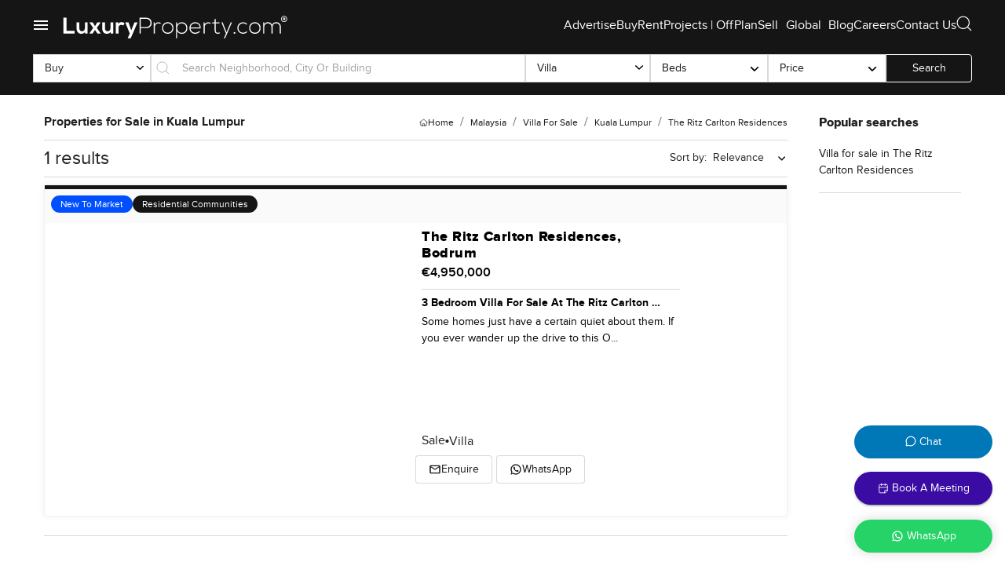

--- FILE ---
content_type: application/javascript; charset=UTF-8
request_url: https://www.luxuryproperty.com/_next/static/chunks/pages/%5Blocation%5D/%5Bproperty_type%5D-f641c3d879738817.js
body_size: 3022
content:
(self.webpackChunk_N_E=self.webpackChunk_N_E||[]).push([[9598],{40079:function(t,e,i){(window.__NEXT_P=window.__NEXT_P||[]).push(["/[location]/[property_type]",function(){return i(98990)}])},98990:function(t,e,i){"use strict";i.a(t,async function(t,o){try{i.r(e),i.d(e,{__N_SSP:function(){return w},config:function(){return D},default:function(){return x}});var a=i(85893),r=i(9008),l=i.n(r),n=i(9473),p=i(39241),s=i(67294),c=i(90260),d=i(11163);i(24949),i(6451);var u=i(67059),y=i(2962),m=i(43446),v=i(69135),_=i(52497),g=i(39026),h=i(64165),f=t([m]);m=(f.then?(await f)():f)[0];let b=(0,s.lazy)(()=>Promise.all([i.e(7948),i.e(9603),i.e(508),i.e(1984)]).then(i.bind(i,23827)));var w=!0;function x(t){var e,i,o,r,f,w,x,D,j,S,P,k,C,L,T,z,A,R,N,q,E,Z,G,I,F,M,U,B,O,W,X,H,J,K,Q,V,Y,$,tt;let te=(0,v.useAmp)();(0,n.v9)(t=>t);let[ti,to]=(0,s.useState)(!1),[ta,tr]=(0,s.useState)(!1),[tl,tn]=(0,s.useState)((null===(e=t.getSearch_data)||void 0===e?void 0:e.listings)||[]),[tp,ts]=(0,s.useState)((null===(i=t.getSearch_data)||void 0===i?void 0:i.popular_search)||[]),[tc,td]=(0,s.useState)((null===(o=t.getSearch_data)||void 0===o?void 0:o.sub_communities)||[]),[tu,ty]=(0,s.useState)((null===(r=t.getSearch_data)||void 0===r?void 0:r.communities)||[]),[tm,tv]=(0,s.useState)((null===(f=t.getSearch_data)||void 0===f?void 0:f.properties)||[]),[t_,tg]=(0,s.useState)((null===(w=t.getSearch_data)||void 0===w?void 0:w.total_rows)||0),[th,tf]=(0,s.useState)((null===(x=t.footer_data)||void 0===x?void 0:x.curations)||[]),[tw,tx]=(0,s.useState)((null===(D=t.footer_data)||void 0===D?void 0:D.lifestyles)||[]),[tb,tD]=(0,s.useState)((null===(j=t.footer_data)||void 0===j?void 0:j.communities)||[]),[tj,tS]=(0,s.useState)((null===(S=t.seo_data)||void 0===S?void 0:S.listings)||[]),[tP,tk]=(0,s.useState)(1),tC=(0,d.useRouter)(),tL=tC.asPath,{query:tT}=tC,tz=tL.match(/dubai\/(\w+)-for-(sale|rent)/);tz?console.log(tz[1]):console.log("No match found");let tA=tC.query.propertyfor?(0,u.Ch)(tC.query.propertyfor):"sale",tR=(0,n.v9)(t=>t.property_for);(0,s.useEffect)(()=>{var e,i,o,a;tn(null==t?void 0:null===(e=t.getSearch_data)||void 0===e?void 0:e.listings),td(null==t?void 0:null===(i=t.getSearch_data)||void 0===i?void 0:i.sub_communities),ts(null==t?void 0:null===(o=t.getSearch_data)||void 0===o?void 0:o.popular_search),tg(null==t?void 0:null===(a=t.getSearch_data)||void 0===a?void 0:a.total_rows)},[tT]);let tN=function(){let t=arguments.length>0&&void 0!==arguments[0]?arguments[0]:1,e=arguments.length>1&&void 0!==arguments[1]?arguments[1]:"",i=arguments.length>2&&void 0!==arguments[2]?arguments[2]:10,o=tA||((null==tT?void 0:tT.property_type)==="off-plan-properties"?"off-plan":"sale"),a={search_text:"offplan"===tT.propertyfor||tT.property_type.includes("off-plan")?"":(0,u.IG)(tT.property_type),location:tT.location?(0,u.IG)(tT.location):"",page:t,sortby:i,perPage:15,property_for:e||o,bedrooms:tT.beds||"",max_price:tT.maxprice||"",min_price:tT.minprice||"",property_type:tz?tz[1]:tT.unittype?tT.unittype:"off-plan-properties"==tT.property_type?tT.property_type:""};c.Z.fetchSearchResult(a).then(e=>{tr(!1),to(!1);let{data:i}=e,{success:o}=i;o&&(tn(i.listings),td(i.sub_communities),ty(i.communities),tv(i.properties),tg(i.total_rows),tk(t))}).catch(t=>{console.log("error in fetching search options",t)}).finally(()=>{tr(!1),to(!1)})},tq=Math.ceil(t_/15);return(0,a.jsxs)(a.Fragment,{children:[(null==tl?void 0:tl.length)>0?tl.map(e=>{var i,o,r,l;let n=(null==tj?void 0:tj.seo_description)||(null==t?void 0:null===(o=t.detailData)||void 0===o?void 0:null===(i=o.listing_details)||void 0===i?void 0:i.meta_desc)||e.description;return(0,a.jsx)(y.PB,{title:tj&&tj.seo_title?tj.seo_title:e.title,description:n,keywords:"".concat(tT&&tT.property_type?tT.property_type:""," ").concat(tT&&tT.property_type?tT.property_type:"Apartment"," for ").concat(tR?tR.property_for:"sale"," in ").concat(tT&&tT.location?(0,u._R)(tT.location):"Dubai",", Properties for ").concat(tR?tR.property_for:"sale"," in ").concat(tT&&tT.property_type?tT.property_type:"",", ").concat(tT&&tT.property_type?tT.property_type:"Apartment"," in ").concat(tT&&tT.property_type?tT.property_type:""," for ").concat(tR?tR.property_for:"sale",", ").concat(tT&&tT.property_type?tT.property_type:"Apartment"," for ").concat(tR?tR.property_for:"sale"," in ").concat(tT&&tT.property_type?tT.property_type:"",", ").concat(tT&&tT.property_type?tT.property_type:"Apartment"," in ").concat(tT&&tT.property_type?tT.property_type:""," for ").concat(tR?tR.property_for:"sale","/").concat(tT&&tT.location?tT.location:"dubai","/").concat(tT&&tT.property_type?tT.property_type:""),"theme-color":"#292929",viewport:"width=device-width, initial-scale=1.0, maximum-scale=1.0, user-scalable=no",canonical:"https://www.luxuryproperty.com/".concat(null==t?void 0:null===(l=t.detailData)||void 0===l?void 0:null===(r=l.listing_details)||void 0===r?void 0:r.slug),robots:"index, follow",openGraph:{type:"website",locale:"en_US",url:"https://www.luxuryproperty.com/"+(0,u.vu)(tT),type:"Website",title:e.title,site_name:"Luxury Property",description:e.description,images:[{url:tl&&tl.length>0&&tl[0].property_images&&""!==tl[0].property_images.trim()?"https://www1.luxuryproperty.com/"+tl[0].property_images.split(",")[0].trim():"https://www1.luxuryproperty.com/files/large/21e27a8ae16f53be71dd31b6182b7a58.jpg",secure_url:tl&&tl.length>0&&tl[0].property_images&&""!==tl[0].property_images.trim()?"https://www1.luxuryproperty.com/"+tl[0].property_images.split(",")[0].trim():"https://www1.luxuryproperty.com/files/large/21e27a8ae16f53be71dd31b6182b7a58.jpg",width:1920,height:1080,type:"image/jpeg"}]},additionalLinkTags:[{rel:"alternate",type:"application/rss+xml",title:e.title,href:"https://www.luxuryproperty.com/blog/rss/all.rss"},{rel:"icon",href:"/favicon.ico?v=3",type:"image/x-icon"},{rel:"apple-touch-icon",size:"180x180",href:"/apple-touch-icon.png?v=3"},{rel:"icon",size:"192x192",href:"/android-chrome-192x192?v=3",type:"image/png"},{rel:"icon",size:"32x32",href:"/favicon-32x32.png?v=3",type:"image/png"},{rel:"icon",size:"16x16",href:"/favicon-16x16.png?v=3",type:"image/png"},{rel:"manifest",href:"/site.webmanifest?v=3"},{rel:"mask-icon",href:"/safari-pinned-tab.svg?v=3",color:"#000000"},{rel:"shortcut icon",href:"/favicon.ico?v=3"}],additionalMetaTags:[{name:"yandex-verification",content:"1413a2a5e348ba60"},{name:"apple-mobile-web-app-title",content:"LuxuryProperty.com"},{name:"application-name",content:"LuxuryProperty.com"},{name:"msapplication-TileColor",content:"#000000"}],twitter:{cardType:"summary_large_image",handle:"@luxuryproperty",title:e.title,description:e.title,handle:"@luxuryproperty"},facebook:{appId:"966242223397117",admins:"966242223397117"}})}):(0,a.jsx)(y.PB,{title:tj&&tj.seo_title?tj.seo_title:null==t?void 0:null===(k=t.detailData)||void 0===k?void 0:null===(P=k.listing_details)||void 0===P?void 0:P.meta_title,description:null==t?void 0:null===(L=t.detailData)||void 0===L?void 0:null===(C=L.listing_details)||void 0===C?void 0:C.meta_desc,keywords:"".concat(tT&&tT.property_type?tT.property_type:""," ").concat(tT&&tT.property_type?tT.property_type:"Apartment"," for ").concat(tR?tR.property_for:"sale"," in ").concat(tT&&tT.location?(0,u._R)(tT.location):"Dubai",", Properties for ").concat(tR?tR.property_for:"sale"," in ").concat(tT&&tT.property_type?tT.property_type:"",", ").concat(tT&&tT.property_type?tT.property_type:"Apartment"," in ").concat(tT&&tT.property_type?tT.property_type:""," for ").concat(tR?tR.property_for:"sale",", ").concat(tT&&tT.property_type?tT.property_type:"Apartment"," for ").concat(tR?tR.property_for:"sale"," in ").concat(tT&&tT.property_type?tT.property_type:"",", ").concat(tT&&tT.property_type?tT.property_type:"Apartment"," in ").concat(tT&&tT.property_type?tT.property_type:""," for ").concat(tR?tR.property_for:"sale","/").concat(tT&&tT.location?tT.location:"dubai","/").concat(tT&&tT.property_type?tT.property_type:""),"theme-color":"#292929",viewport:"width=device-width, initial-scale=1.0, maximum-scale=1.0, user-scalable=no",canonical:"https://www.luxuryproperty.com/".concat(null==t?void 0:null===(z=t.detailData)||void 0===z?void 0:null===(T=z.listing_details)||void 0===T?void 0:T.slug),robots:"index, follow",openGraph:{type:"website",locale:"en_US",url:"https://www.luxuryproperty.com/"+(0,u.vu)(tT),type:"Website",title:null==t?void 0:null===(R=t.detailData)||void 0===R?void 0:null===(A=R.listing_details)||void 0===A?void 0:A.meta_title,site_name:"Luxury Property",description:null==t?void 0:null===(q=t.detailData)||void 0===q?void 0:null===(N=q.listing_details)||void 0===N?void 0:N.meta_desc,images:[{url:"https://www1.luxuryproperty.com/".concat(t.detailData.listing_details.listing_images.split(",")[0]),secure_url:"https://www1.luxuryproperty.com/".concat(t.detailData.listing_details.listing_images.split(",")[0]),width:1920,height:1080,type:"image/jpeg"}]},additionalLinkTags:[{rel:"alternate",type:"application/rss+xml",title:null==t?void 0:null===(Z=t.detailData)||void 0===Z?void 0:null===(E=Z.listing_details)||void 0===E?void 0:E.meta_title,href:"https://www.luxuryproperty.com/blog/rss/all.rss"},{rel:"icon",href:"/favicon.ico?v=3",type:"image/x-icon"},{rel:"apple-touch-icon",size:"180x180",href:"/apple-touch-icon.png?v=3"},{rel:"icon",size:"192x192",href:"/android-chrome-192x192?v=3",type:"image/png"},{rel:"icon",size:"32x32",href:"/favicon-32x32.png?v=3",type:"image/png"},{rel:"icon",size:"16x16",href:"/favicon-16x16.png?v=3",type:"image/png"},{rel:"manifest",href:"/site.webmanifest?v=3"},{rel:"mask-icon",href:"/safari-pinned-tab.svg?v=3",color:"#000000"},{rel:"shortcut icon",href:"/favicon.ico?v=3"}],additionalMetaTags:[{name:"yandex-verification",content:"1413a2a5e348ba60"},{name:"apple-mobile-web-app-title",content:"LuxuryProperty.com"},{name:"application-name",content:"LuxuryProperty.com"},{name:"msapplication-TileColor",content:"#000000"}],facebook:{appId:"966242223397117",admins:"966242223397117"}}),(0,a.jsxs)(l(),{children:[(0,a.jsx)("meta",{charset:"UTF-8"}),!te&&(0,a.jsx)("base",{href:"https://www.luxuryproperty.com/"}),(0,a.jsx)("meta",{name:"viewport",content:"width=device-width, initial-scale=1.0, maximum-scale=1.0, user-scalable=no"}),(0,a.jsx)("meta",{name:"twitter:card",content:"summary_large_image"}),(0,a.jsx)("meta",{name:"twitter:site",content:"@luxuryproperty"}),(0,a.jsx)("meta",{name:"twitter:creator",content:"@luxuryproperty"}),(0,a.jsx)("meta",{name:"twitter:title",content:(null==t?void 0:null===(I=t.detailData)||void 0===I?void 0:null===(G=I.listing_details)||void 0===G?void 0:G.meta_title)||"Luxury Property"}),(0,a.jsx)("meta",{name:"twitter:description",content:(null==t?void 0:null===(M=t.detailData)||void 0===M?void 0:null===(F=M.listing_details)||void 0===F?void 0:F.meta_desc)||"Luxury Property"}),(0,a.jsx)("meta",{name:"twitter:image",content:(null==t?void 0:null===(B=t.detailData)||void 0===B?void 0:null===(U=B.listing_details)||void 0===U?void 0:U.listing_images)?"https://www1.luxuryproperty.com/".concat(t.detailData.listing_details.listing_images.split(",")[0]):"https://www.luxuryproperty.com/default-image.jpg"}),(0,a.jsx)("meta",{property:"og:title",content:(null==t?void 0:null===(O=t.detailData)||void 0===O?void 0:O.listing_details.meta_title)||(null==t?void 0:null===(W=t.detailData)||void 0===W?void 0:W.listing_details.title)}),(0,a.jsx)("meta",{property:"og:description",content:(null==t?void 0:null===(X=t.detailData)||void 0===X?void 0:X.listing_details.description)||"Luxury Property"}),(0,a.jsx)("meta",{property:"og:image",content:(null==t?void 0:null===(J=t.detailData)||void 0===J?void 0:null===(H=J.listing_details)||void 0===H?void 0:H.listing_images)?"https://www1.luxuryproperty.com/".concat(t.detailData.listing_details.listing_images.split(",")[0]):"https://www.luxuryproperty.com/default-image.jpg"}),(0,a.jsx)("meta",{property:"og:url",content:"https://www.luxuryproperty.com/".concat(null==t?void 0:null===(Q=t.detailData)||void 0===Q?void 0:null===(K=Q.listing_details)||void 0===K?void 0:K.slug)}),(0,a.jsx)("meta",{property:"og:type",content:"website"})]}),t&&t.detailData?te?(0,a.jsx)(_.ZP,{listingDetailData:t.detailData.listing_details,relatedPropertiesData:null==t?void 0:t.relateddetailData,faqData:null==t?void 0:null===(V=t.detailData)||void 0===V?void 0:V.faq}):(0,a.jsx)(m.Z,{listingDetailData:t.detailData.listing_details.slug,relatedPropertiesData:null==t?void 0:t.relateddetailData,show_image:0,title:(null===(Y=t.detailData.listing_details)||void 0===Y?void 0:Y.meta_title)||""}):(null==t?void 0:null===(tt=t.getSearch_data)||void 0===tt?void 0:null===($=tt.listings)||void 0===$?void 0:$.length)>0?te?(0,a.jsx)(g.Z,{listingResultData:tl,seoData:tj,currentPage:tP,totalPages:tq,totalRows:t_,query:tT}):(0,a.jsxs)("div",{children:[(0,a.jsx)(h.Z,{detailData:tl}),(0,a.jsx)(p.Z,{listingResultData:tl,seoData:tj,popularSearch:tp,insideLoader:ta,totalRows:t_,communities:tb,handlePageChange:tN,handleSort:tN,currentPage:tP,totalPages:tq,propertyForChange:tN,subCommunitiesData:tc,fetchSubCommunityData:t=>{},fetchCommunityData:t=>{},fetchPropertyData:t=>{},communitiesData:tu,propertiesData:tm,query:tT,Community:(null==tT?void 0:tT.property_type)?(0,u.IG)(tT.property_type):"",PropertyFor:(null==tR?void 0:tR.property_for)||"sale",isCommunity:!1})]}):(0,a.jsx)("div",{children:(0,a.jsx)(s.Suspense,{children:(0,a.jsx)(b,{})})})]})}let D={amp:"hybrid"};o()}catch(t){o(t)}})}},function(t){t.O(0,[6129,674,9918,1179,4868,2826,8914,1311,5934,395,6320,4714,7246,6886,2962,4386,5898,1664,4790,9156,1143,7292,3841,1887,8467,1766,9035,9774,2888,179],function(){return t(t.s=40079)}),_N_E=t.O()}]);

--- FILE ---
content_type: application/javascript; charset=UTF-8
request_url: https://www.luxuryproperty.com/_next/static/chunks/2100.c850210d9d03d642.js
body_size: 162
content:
"use strict";(self.webpackChunk_N_E=self.webpackChunk_N_E||[]).push([[2100],{72100:function(e,n,t){t.r(n);var s=t(85893),i=t(67294),a=t(87357),o=t(57922),r=t(83321);n.default=e=>{let{data:n}=e,[t,l]=(0,i.useState)(!1);return(0,s.jsx)(s.Fragment,{children:n&&(0,s.jsxs)(a.Z,{component:"section",sx:{zIndex:{xs:99,sm:99,md:1}},children:[(0,s.jsx)(o.Z,{in:t,collapsedSize:"7.5rem",children:(0,s.jsx)(a.Z,{className:"pt-3 mt-4 seocontent",sx:{overflow:"hidden",display:"-webkit-box",WebkitBoxOrient:"vertical",...t?{WebkitLineClamp:"unset"}:{WebkitLineClamp:3}},dangerouslySetInnerHTML:{__html:n.page_description}})}),n.page_description&&(0,s.jsx)(r.Z,{onClick:()=>l(!t),sx:{mt:2,padding:0,color:"#151515",textTransform:"capitalize",fontFamily:"'Proxima Nova Bold', sans-serif !important",fontSize:"15px"},children:t?"Read Less":"Read More"})]})})}}}]);

--- FILE ---
content_type: application/javascript; charset=UTF-8
request_url: https://www.luxuryproperty.com/_next/static/chunks/pages/%5Blocation%5D/%5Bproperty_type%5D/%5Bcommunity%5D/%5Bsubcommunity%5D-e10ed49e6f9bc0ea.js
body_size: 4934
content:
(self.webpackChunk_N_E=self.webpackChunk_N_E||[]).push([[7619,3827,3342,1984],{3473:function(t,e,r){"use strict";var o=r(64836);e.Z=void 0;var s=o(r(64938)),i=r(85893),n=(0,s.default)((0,i.jsx)("path",{d:"M11.88 9.14c1.28.06 1.61 1.15 1.63 1.66h1.79c-.08-1.98-1.49-3.19-3.45-3.19C9.64 7.61 8 9 8 12.14c0 1.94.93 4.24 3.84 4.24 2.22 0 3.41-1.65 3.44-2.95h-1.79c-.03.59-.45 1.38-1.63 1.44-1.31-.04-1.86-1.06-1.86-2.73 0-2.89 1.28-2.98 1.88-3zM12 2C6.48 2 2 6.48 2 12s4.48 10 10 10 10-4.48 10-10S17.52 2 12 2zm0 18c-4.41 0-8-3.59-8-8s3.59-8 8-8 8 3.59 8 8-3.59 8-8 8z"}),"Copyright");e.Z=n},45166:function(t,e,r){(window.__NEXT_P=window.__NEXT_P||[]).push(["/[location]/[property_type]/[community]/[subcommunity]",function(){return r(53202)}])},23827:function(t,e,r){"use strict";r.r(e);var o=r(85893);r(11163);var s=r(9008),i=r.n(s),n=r(2734),a=r(98396),p=r(87357),_=r(15861),l=r(23795),c=r(40682),u=r(79465),m=r.n(u),d=r(61867),g=r.n(d),f=r(10508);e.default=()=>{let t=(0,n.Z)(),e=(0,a.Z)(t.breakpoints.down("sm"));return(0,o.jsxs)(o.Fragment,{children:[(0,o.jsxs)(i(),{children:[(0,o.jsx)("title",{children:"404"}),(0,o.jsx)("meta",{charset:"UTF-8"}),(0,o.jsx)("meta",{name:"viewport",content:"width=device-width, initial-scale=1"}),(0,o.jsx)("meta",{name:"robots",content:"noindex,nofollow"}),(0,o.jsx)("style",{children:'\n                body {padding-right; 0 !important; background: #FFF !important} header.header {margin-bottom:-0.5rem}\n                .rw-sentence {display:none}\n                header.header nav.customappbar {background:transparent !important; position:absolute !important;}\n                header.header nav.customappbar > div:nth-child(2) {display:none !important}\n                body{height:100vh}  body>div{height:100%; background: url("/4-bedroom-apartment-for-sale-miami-LP21197-2273e3e662a2ca00.webp") repeat-y center -7rem/100% auto}\n                @media screen and (max-width:768px) { .noresultspage {background:transparent} body>div{background-size: auto 110%;background-position: 19% -5rem;} footer.MuiBox-root {position:relative;} }\n                @media screen and (min-width:768px) and (max-width:1024px) {  body>div{background-position: 0 0; background-size: 150%;} }\n                \n                @media screen and (min-width:1120px) and (max-width:1300px) {  body>div{background-position: 0 0} }\n                @media screen and (min-width:1700px) {  body>div{background-position: 0 -16rem;} }\n\n                footer{position: absolute; bottom: 0;width: 100%;}\n\n            '})]}),(0,o.jsx)(c.Z,{children:(0,o.jsx)(p.Z,{component:"section",className:"".concat(m().section," ").concat(g().noresultsWrap," noresultspage"),children:(0,o.jsxs)(p.Z,{component:"Banner",sx:{display:"flex",flexDirection:"column",overflow:"hidden",position:"relative",width:"94vw",alignItems:"flex-start",justifyContent:"flex-start",mt:"4rem",height:"23.5rem"},children:[(0,o.jsx)(_.Z,{variant:"h1",sx:{fontSize:{xs:"1.2rem",md:"3rem"},fontWeight:900,fontFamily:"Proxima Nova Extrabold, sans-serif !important",width:"fit-content",textTransform:""},className:"font-bold",children:"Looks like something went wrong"}),(0,o.jsx)(_.Z,{variant:"h2",sx:{textAlign:"center",fontSize:e?"16px":"1.5rem",textAlign:"flex-start"},children:"We're very sorry, it seems the property you are looking for is not available."}),(0,o.jsxs)(l.Z,{href:"/",sx:{background:"#151515",color:"#FFF",height:46,textTransform:"none",padding:"1rem 2rem",border:"1px solid rgba(21,21,21,0.16)",margin:"1.5rem 0",fontSize:e?14:16,width:"fit-content",display:"flex",borderRadius:36,alignItems:"center","&:hover":{background:"#151515",color:"#FFF"},":before":{display:"none !important"}},children:[(0,o.jsx)("img",{src:"/svg/arrow-light.svg",style:{transform:"rotate(180deg); margin-right:0.6rem"}}),"Back to Home"]})]})})}),(0,o.jsx)(f.default,{})]})}},53202:function(t,e,r){"use strict";r.r(e),r.d(e,{__N_SSP:function(){return d},config:function(){return f},default:function(){return g}});var o=r(85893),s=r(67294),i=r(67059),n=r(2962),a=r(23827),p=r(11163),_=r(39241),l=r(90260),c=r(69135),u=r(39026),m=r(64165),d=!0;function g(t){var e,r,d,g,f;let y=(0,p.useRouter)(),{query:b}=y,h=(0,c.useAmp)(),[w,x]=(0,s.useState)((null===(e=t.specificSearch_data)||void 0===e?void 0:e.listings)||[]),[v,S]=(0,s.useState)((null===(r=t.seo_data)||void 0===r?void 0:r.listings)||[]),[k,C]=(0,s.useState)((null===(d=t.specificSearch_data)||void 0===d?void 0:d.popular_search)||[]),[P,j]=(0,s.useState)((null===(g=t.specificSearch_data)||void 0===g?void 0:g.total_rows)||0),[F,I]=(0,s.useState)(!1);"Properties for ".concat((0,i._R)(b.propertyFor)," in ").concat((null==b?void 0:b.searchtext)||"");let[T,Z]=(0,s.useState)(1),z=Math.ceil(P/15),[B,M]=(0,s.useState)((null===(f=t.specificSearch_data)||void 0===f?void 0:f.sub_communities)||[]),L=function(){let t=arguments.length>0&&void 0!==arguments[0]?arguments[0]:1,e=arguments.length>1&&void 0!==arguments[1]?arguments[1]:"",r=arguments.length>2&&void 0!==arguments[2]?arguments[2]:10;I(!0),setIsLoading(!1);let o={type:"sub_community",value:(0,i.IG)(b.subcommunity)||"",page:t,sortby:r,perPage:15,property_for:e||property_for||"sale"};l.Z.fetchSpecificSearchResult(o).then(e=>{I(!1),setIsLoading(!1);let{data:r}=e,{success:o}=r;o&&(x(r.listings),M(r.sub_communities),setCommunitiesData(r.communities),setPropertiesData(r.properties),j(r.total_rows),Z(t))}).catch(t=>{console.log("error in fetching search options",t)}).finally(()=>{I(!1),setIsLoading(!1)})},N="https://www.luxuryproperty.com".concat(y.asPath),q=t=>{if(!t)return"";let e=t.replace(/<[^>]+>/g," ").trim(),r=e.split(/\n|\r|\./)[0].trim();return r};return(0,o.jsxs)(o.Fragment,{children:[w.map(t=>(0,o.jsx)(n.PB,{title:v&&v.seo_title?v.seo_title:t.title,description:v&&v.seo_description?v.seo_description:q(t.description),keywords:"\n                ".concat(b&&b.subcommunity?b.subcommunity:"","\n                ").concat(b&&b.property_type?b.property_type:"Apartment"," for\n                ").concat(b&&b.propertyfor?b.propertyfor:"sale"," in\n                ").concat(b&&b.location?(0,i._R)(b.location):"Dubai",", Properties for\n                ").concat(b&&b.propertyfor?b.propertyfor:"sale"," in\n                ").concat(b&&b.subcommunity?b.subcommunity:"",",\n                ").concat(b&&b.property_type?b.property_type:"Apartment"," in\n                ").concat(b&&b.subcommunity?b.subcommunity:""," for\n                ").concat(b&&b.propertyfor?b.propertyfor:"sale",",\n                ").concat(b&&b.property_type?b.property_type:"Apartment"," for\n                ").concat(b&&b.propertyfor?b.propertyfor:"sale"," in\n                ").concat(b&&b.subcommunity?b.subcommunity:"",",\n                ").concat(b&&b.property_type?b.property_type:"Apartment"," in\n                ").concat(b&&b.subcommunity?b.subcommunity:""," for\n                ").concat(b&&b.propertyfor?b.propertyfor:"sale","/").concat(b&&b.location?b.location:"dubai","/").concat(b&&b.subcommunity?b.subcommunity:"","\n            "),viewport:"width=device-width, initial-scale=1.0, maximum-scale=1.0, user-scalable=no",canonical:N,robots:"index, follow",openGraph:{type:"website",locale:"en_US",url:"https://www.luxuryproperty.com/"+(0,i.vu)(b),type:"Website",title:t.property_title,site_name:"Luxury Property",description:v&&v.seo_description?v.seo_description:q(t.description),images:[{url:t&&t.property_images&&t.property_images.length>0?"https://www1.luxuryproperty.com/"+t.property_images.split(",")[0]:"https://www1.luxuryproperty.com/files/large/21e27a8ae16f53be71dd31b6182b7a58.jpg",secure_url:t&&t.property_images&&t.property_images.length>0?"https://www1.luxuryproperty.com/"+t.property_images.split(",")[0]:"https://www1.luxuryproperty.com/files/large/21e27a8ae16f53be71dd31b6182b7a58.jpg",width:1920,height:1080,type:"image/jpeg"}]},additionalLinkTags:[{rel:"alternate",type:"application/rss+xml",title:t.property_title,href:"https://www.luxuryproperty.com/blog/rss/all.rss"},{rel:"icon",href:"/favicon.ico?v=3",type:"image/x-icon"},{rel:"apple-touch-icon",size:"180x180",href:"/apple-touch-icon.png?v=3"},{rel:"icon",size:"192x192",href:"/android-chrome-192x192?v=3",type:"image/png"},{rel:"icon",size:"32x32",href:"/favicon-32x32.png?v=3",type:"image/png"},{rel:"icon",size:"16x16",href:"/favicon-16x16.png?v=3",type:"image/png"},{rel:"manifest",href:"/site.webmanifest?v=3"},{rel:"mask-icon",href:"/safari-pinned-tab.svg?v=3",color:"#000000"},{rel:"shortcut icon",href:"/favicon.ico?v=3"}],additionalMetaTags:[{name:"yandex-verification",content:"1413a2a5e348ba60"},{name:"apple-mobile-web-app-title",content:"LuxuryProperty.com"},{name:"application-name",content:"LuxuryProperty.com"},{name:"msapplication-TileColor",content:"#000000"}],twitter:{cardType:"summary_large_image",handle:"@luxuryproperty",title:t.property_title,description:v&&v.seo_description?v.seo_description:q(t.description),handle:"@luxuryproperty"},facebook:{appId:"966242223397117",admins:"966242223397117"}})),t&&t.specificSearch_data&&t.specificSearch_data.listings&&0!=t.specificSearch_data.listings.length?h?(0,o.jsx)(u.Z,{listingResultData:w,seoData:v,currentPage:T,totalPages:z,totalRows:P,query:b}):(0,o.jsxs)(o.Fragment,{children:[(0,o.jsx)(m.Z,{detailData:w}),(0,o.jsx)(_.Z,{listingResultData:w,popularSearch:k,seoData:v,totalRows:P,insideLoader:F,handleSort:L,handlePageChange:L,currentPage:T,totalPages:z,propertyForChange:L,query:b,subCommunitiesData:B})]}):(0,o.jsx)("div",{children:(0,o.jsx)(a.default,{})})]})}let f={amp:"hybrid"}},90481:function(t){t.exports={card:"results_card__uqbpY",content:"results_content__1LwMp",resulttop:"results_resulttop__e_3op",middlewrap:"results_middlewrap__7QqXt",sidebar:"results_sidebar__JwC2u",filterstotal:"results_filterstotal__UF_hB",norows:"results_norows__9viQW",pricerefwrap:"results_pricerefwrap__dpqNM",sortbtns:"results_sortbtns__tE8qV",btnnext:"results_btnnext__ROOEJ",btnprev:"results_btnprev__Y0J2u",propertyinfo:"results_propertyinfo__tMoX9",listingsgrid:"results_listingsgrid__42aqO",title:"results_title__Vf3n_",topdescinfo:"results_topdescinfo__d3dPi",propertyPlace:"results_propertyPlace__1M9F8",link_info:"results_link_info__AVn67",breadcrumbs:"results_breadcrumbs__spGSw",avatar:"results_avatar__7c0tX",icongroup:"results_icongroup__KPBDA",topwrap:"results_topwrap__9qexG",propertyspecs:"results_propertyspecs__z2ZxF",viewtogglegrp:"results_viewtogglegrp__Gqe8e",circle:"results_circle__UZ3V7",boxPageContent:"results_boxPageContent__CzWFZ",icons:"results_icons__R6rO6",pinfo_green:"results_pinfo_green__jflvT",pinfo_bottom:"results_pinfo_bottom__zXqtY",pinfobtm:"results_pinfobtm__1iHzm",btngrp:"results_btngrp__0tPGu",btn:"results_btn__ioI6d","btn-primary":"results_btn-primary__gakK1",agentwrap:"results_agentwrap__GYM70",icon:"results_icon__y5js3",imagewrap:"results_imagewrap__bkQSM",proplink:"results_proplink__cV4rf",pinfo_top:"results_pinfo_top__bYmgM",abovefoldbox:"results_abovefoldbox__CwitE",avatarAgent:"results_avatarAgent___6_Tf",resultscontainer:"results_resultscontainer__CgpNb",actionsinfo:"results_actionsinfo__vAv7F",sideList:"results_sideList__dUECb",seemorepropbtn:"results_seemorepropbtn__Rt_gK",btnmoreprops:"results_btnmoreprops__5xZcI",filtersrow:"results_filtersrow__9oqor",paginationwrap:"results_paginationwrap__dPQPU",topbtninfo:"results_topbtninfo__EMqPg",carouselwrap:"results_carouselwrap__SL6zr",bigImageCarousel:"results_bigImageCarousel__bCd72",thumbsImageCarousel:"results_thumbsImageCarousel__uIKnR",thumbsBottom:"results_thumbsBottom__T0SF8",thumbsTop:"results_thumbsTop__3_7Js",swiperNext:"results_swiperNext__04eq1",swiperPrev:"results_swiperPrev__T5Z1T",carouselwrapProperty:"results_carouselwrapProperty__j1GN0",thumbs:"results_thumbs__kBB_1",bigImageCaousel:"results_bigImageCaousel__ijQrK",slickSliderMain:"results_slickSliderMain__gcqHl","slick-prev":"results_slick-prev__V7lf5",propChipswrap:"results_propChipswrap__p_Fjo",propcurations:"results_propcurations__ccyk9",propFor:"results_propFor__3YEE8",propLifestyle:"results_propLifestyle__bBp69",newtomarket:"results_newtomarket__1qGyH",finestproperties:"results_finestproperties__rDFdZ",monthlyhighlights:"results_monthlyhighlights__Pn7o1",featuredmansions:"results_featuredmansions__gnB_V",luxuryoffplan:"results_luxuryoffplan__toXnx",investmentopportunities:"results_investmentopportunities__eX4jf",pricereduced:"results_pricereduced__71sHY",bitcoinaccepted:"results_bitcoinaccepted__wzvKM",paymentplan:"results_paymentplan__KNCH_",renttoown:"results_renttoown__tMw65",forrent:"results_forrent__daAZz",privatelisting:"results_privatelisting__IISUg",exclusiveproperties:"results_exclusiveproperties__PIvdB",waterfrontproperties:"results_waterfrontproperties__J4MLg",downtownliving:"results_downtownliving__F4Sda",marinaliving:"results_marinaliving__VGl2L",luxurypenthouses:"results_luxurypenthouses__clkYl",golfestate:"results_golfestate__Bo147",beachfront:"results_beachfront__DQ9N3",offplan:"results_offplan__fIviB",carouselImage:"results_carouselImage__13G_f"}},61867:function(t){t.exports={gridStoryContentwrap:"static_gridStoryContentwrap__Cq_C3",gridStoryContent:"static_gridStoryContent__IO8Gu",storyImages:"static_storyImages__0bFBw",StoryTop:"static_StoryTop__9NlHi",gridContactContentwrap:"static_gridContactContentwrap__Vt4rZ",leftBoxStyle:"static_leftBoxStyle__fSiIb",gridcontentwrap:"static_gridcontentwrap__7Hw6j",mapbox:"static_mapbox__eIdwv",teamwrap:"static_teamwrap__mnABV",cactions:"static_cactions__DlS0B",membersocials:"static_membersocials__pA3ab",actions:"static_actions__agxVG",TeamStoryTop:"static_TeamStoryTop__n65Vd",gridMemberPage:"static_gridMemberPage__NhnEQ",imagewrap:"static_imagewrap__hn8nb",sellservices:"static_sellservices__v0GEA",sellSocial:"static_sellSocial__J2UzG",globalnetwork:"static_globalnetwork__UT19e"}},4298:function(t,e,r){t.exports=r(67616)}},function(t){t.O(0,[6129,7948,9918,1179,4868,2826,8914,1311,5934,395,6320,4714,7246,6886,2962,9603,4386,1664,9156,7292,508,3841,1887,1766,9774,2888,179],function(){return t(t.s=45166)}),_N_E=t.O()}]);